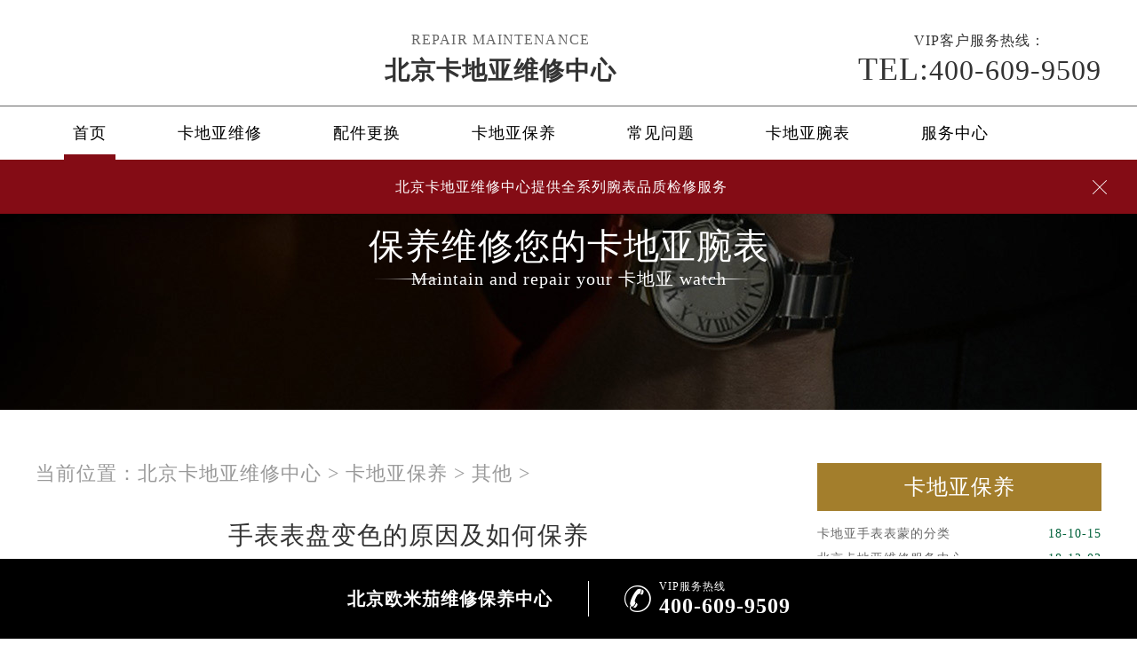

--- FILE ---
content_type: text/html
request_url: http://vip.beijing-cartier.com/cartierby/qt/265.html
body_size: 6810
content:
<!doctype html>
<html lang="en">
<head>
<meta charset="UTF-8">
<title>手表表盘变色的原因及如何保养 - 北京卡地亚维修</title>
<meta name="keywords" content="表盘" />
<meta name="description" content="手表表盘为什么会变色?手表进水或者长期受潮，手表表壳密封不紧，水分会侵入手表内，很容易导致表盘变色，或者是表盘罩光漆脱落，其特点是发生在表盘边缘的比较多。所以在佩戴" />
<!--  搜索引擎适配（pc端放置） -->
<link rel="alternate" media="only screen and (max-width: 640px)" href="http://vip.beijing-cartier.com/cartierby/qt/265.html" />
<!--  本页面适配声明 -->
<meta name="applicable-device"content="pc">
<meta name="mobile-agent" content="format=html5;url=http://m.beijing-cartier.com/cartierby/qt/265.html">
<link rel="alternate" media="only screen and (max-width: 640px)" href="http://m.beijing-cartier.com/cartierby/qt/265.html" />
<link rel="stylesheet" type="text/css" href="/css/common.css"/>
<link rel="stylesheet" type="text/css" href="/css/jquery.fancybox.min.css">
<script type="text/javascript" src="/js/jquery1.7.2.js" ></script>
<script type="text/javascript" src="/js/jquery.SuperSlide.2.1.1.js" ></script>
<meta http-equiv="mobile-agent" content="format=xhtml;url=http://m.beijing-cartier.com/cartierby/qt/265.html">
<script type="text/javascript">if(window.location.toString().indexOf('pref=padindex') != -1){}else{if(/AppleWebKit.*Mobile/i.test(navigator.userAgent) || (/MIDP|SymbianOS|NOKIA|SAMSUNG|LG|NEC|TCL|Alcatel|BIRD|DBTEL|Dopod|PHILIPS|HAIER|LENOVO|MOT-|Nokia|SonyEricsson|SIE-|Amoi|ZTE/.test(navigator.userAgent))){if(window.location.href.indexOf("?mobile")<0){try{if(/Android|Windows Phone|webOS|iPhone|iPod|BlackBerry/i.test(navigator.userAgent)){window.location.href="http://m.beijing-cartier.com/cartierby/qt/265.html";}else if(/iPad/i.test(navigator.userAgent)){}else{}}catch(e){}}}}</script>
<!-- 禁止百度转码 -->
<meta http-equiv="Cache-Control" content="no-siteapp">
</head>
<body>
<header class="header">
    <div class="top">
        <div class="w1200 flex df czjz wrap">
          <div class="top_cen flex spjz czjz wrap" style="width: 121px;">
                <div class="dis_tab">
                    <div class="tab_cell"> 
                        <a href="http://vip.beijing-cartier.com/"><!-- <img src="/uploads/181014/2-1Q01414560WK.png" title="卡地亚logo" alt="卡地亚logo" /> --></a>

                    </div>
                </div>
            </div>
          
            <div class="top_fl flex spjz czjz wrap">
                <p>Repair maintenance</p>
                <div class="clear"></div>
                <h2><a href="http://vip.beijing-cartier.com/" style="font-size: 28px;">北京卡地亚维修中心</a></h2>

            </div>
                
            <div class="top_fr flex spjz czjz column">
                <p><span>VIP</span>客户服务热线：</p>
                <a><span>TEL:</span>400-609-9509</a> </div>
            <div class="clear"></div>
        </div>
    </div>
    <!--导航-->
    <div class="nav">
        <ul class="nav_ul" id="nav_ul_smy">
          <!-- <li id="nav_img_smy"><a href="http://vip.beijing-cartier.com/"><img src="/uploads/181014/2-1Q01414560WK.png"></a></li> -->
		  <li id="nav_img_smy">
			<a href="http://vip.beijing-cartier.com/" class="flex czjz"><img src="/skin/Fine/images/pp_tp_siwoqicai.png" alt="北京卡地亚维修售后服务中心" title="北京卡地亚维修售后服务中心"><img src="/images/logo/pp_tp_laolishi.png" alt="北京卡地亚维修售后服务中心" title="北京卡地亚维修售后服务中心"><img src="/skin/Fine/images/pp_tp_ruishicai.png" alt="北京卡地亚维修售后服务中心" title="北京卡地亚维修售后服务中心"></a>
		</li>
            <li class="m"> <a href="http://vip.beijing-cartier.com/" class="nava">首页</a> </li>
            <li class="m"> 
                <a href="/cartierwx/" title="卡地亚维修" class="nava">卡地亚维修</a> 
                <ul class="subyu subyu001" style="display: none;margin-left: -2px;">
                    <li><a href="/cartierwx/js/">进水</a></li><li><a href="/cartierwx/zswc/">走时误差</a></li><li><a href="/cartierwx/dm/">打磨</a></li><li><a href="/llswx/hh/">划痕</a></li><li><a href="/cartierwx/wcbz/">误差标准</a></li><li><a href="/cartierwx/bpsx/">表盘生锈</a></li><li><a href="/cartierwx/hdc/">换电池</a></li><li><a href="/cartierwx/jxby/">机芯保养</a></li><li><a href="/cartierwx/qt/">其他</a></li>
                </ul>
            </li>
            <li class="m"> 
                <a href="/cartierpj/" title="配件更换" class="nava">配件更换</a> 
                <ul class="subyu subyu001" style="display: none;margin-left: -10px;">
                    <li><a href="/cartierpj/biaoke/">表壳</a></li><li><a href="/cartierpj/bm/">表蒙</a></li><li><a href="/cartierpj/bb/">表把</a></li><li><a href="/cartierpj/bk/">表扣</a></li><li><a href="/cartierpj/hg/">机芯</a></li><li><a href="/cartierpj/bz/">表针</a></li><li><a href="/cartierpj/bp/">表盘</a></li><li><a href="/cartierpj/bd/">表带</a></li><li><a href="/cartierpj/qt/">其他</a></li>
                </ul>
            </li>
            <li class="m"> 
                <a href="/cartierby/" title="卡地亚保养" class="nava">卡地亚保养</a> 
                <ul class="subyu subyu001" style="display: none;margin-left: -2px;">
                    <li><a href="/cartierby/qx/">清洗</a></li><li><a href="/cartierby/zsjc/">走时检测</a></li><li><a href="/cartierby/fs/">防水</a></li><li><a href="/cartierby/wgwh/">外观维护</a></li><li><a href="/cartierby/qt/">其他</a></li>
                </ul>
            </li>
            <li class="m"> <a href="/cartiercjwt/" title="常见问题" class="nava">常见问题</a> </li>
            <li class="m"> <a href="/cartierzx/" title="卡地亚腕表" class="nava">卡地亚腕表</a> </li>
            <li class="m"> 
                <a href="/cartierfwzx/" title="服务中心" class="nava">服务中心</a> 
                <ul class="subyu subyu002" style="display: none;margin-left: 28px;">
                        <li><a href="http://vip.beijing-cartier.com/cartierfwzx/">中心介绍</a></li>
                    <li><a href="/fwzx/zxjs/">中心介绍</a></li><li><a href="/fwzx/jstd/">技师团队</a></li><li><a href="/fwzx/zxhj/">中心环境</a></li><li><a href="/cartierfwzx/llssj/">卡地亚</a></li>
                </ul>
            </li>
          <li id="nav_tel_smy"><a><span>TEL:</span>400-609-9509</a></li>
        </ul>
        <div class="clear"></div>
    </div>
    <!--服务提示开始-->
            <div class="topbtm">
                <div class="topbtmcon flex df czjz">
                    <div class=""></div>
                    <a href="#visit_process_list_outter"><p>北京卡地亚维修中心提供全系列腕表品质检修服务</p></a>
                    <span class="iconfont gbtopbtm"></span>
                </div>
            </div>
            <!--服务提示结束-->
    <div class="clear"></div>
    </header>
<!--banner图-->
<div class="p05"> 
	<img src="/uploads/181014/2-1Q0141Z519564.jpg" title="卡地亚" alt="卡地亚" />
    	<div class="p05a">保养维修您的卡地亚腕表</div>

    <div class="p05b">Maintain and repair your 卡地亚 watch</div>
    </div>
<div class="clear"></div>
<div class="p05lis">
    <div class="p05lis_a"> 
        <!--当前位置-->
        <div class="p06">当前位置：<a href='/'>北京卡地亚维修中心</a> > <a href='/cartierby/'>卡地亚保养</a> > <a href='/cartierby/qt/'>其他</a> > </div>
        <h1 class="p07">手表表盘变色的原因及如何保养</h1>
        <div class="p07a"><span>作者：卡地亚维修
</span>　　<span>日期：2018.10.26</span></div>
        <div class="p07b wenzhang">
        	<p>
	　　手表表盘为什么会变色?手表进水或者长期受潮，手表表壳密封不紧，水分会侵入手表内，很容易导致表盘变色，或者是表盘罩光漆脱落，其特点是发生在表盘边缘的比较多。所以在佩戴手表的时候要注意，不能潜水的防水型手表尽量不要在雨天或游泳类活动时使用。</p>
<p style="text-align: center;">
	<img alt="卡地亚手表保养" src="http://vip.beijing-cartier.com/uploads/allimg/181026/3-1Q026111Ga49.jpg" style="width: 85%;" /></p>
<p>
	　　30年前的手表表盘发生变色的情况似乎更多，这大概和当时生产工艺有关，表盘基底都是黄铜的，然后在其表面镀金或镀银，最后还要喷上罩光漆。可能会有一些酸性溶剂残留，这个最容易日后造成表盘变色。下面为大家介绍一些卡地亚手表表盘的变色的原因</p>
<p>
	　　手表进水或长期受潮，手表表壳密封不严，外界的水气湿气钻进手表内，也非常容易诱发表盘变色，或者是表盘罩光漆起皮脱落，其特点是发生在表盘边缘的比较多。</p>
<p>
	　　长期收藏不用的手表，如果有夜明指针的话，这要看夜明选用材质的性质了，一般对老式手表应该格外小心，表盘出现变色部位往往恰好是在手表时、分针的夜明对应位置上。</p>
<p>
	　　手表长期被放置或暴露在阳光照射下，阳光中的各种射线会让一切东西都慢慢的变色，精美的东西也一样，谁也不能逃脱。</p>
<p>
	　　手表接触到放射线或有放射性的物质，放射线在医学治疗和某些工业生产上会有应用，这个最厉害，它能在很短的时间内，让一些东西变色。</p>
<p>
	　　手表如果长期不佩戴，存放的位置要注意避免在阳光下暴晒，阳光中的各种射线会让手表慢慢褪色，所有精美的东西都一样，长时间暴漏在阳光下，都会褪色，这是大家都知道的常识，手表也不例外。夏天的时候也要注意佩戴时不要让手表长时间暴漏在太阳下。对于女士来说，手表尽量远离您的化妆品或者一些其他的化学物品，也会导致被沾到的位置褪色。藏起存放不戴的手表有夜明指针的，手表时针、分针的夜明对应的位置也会褪色，一般老式的手表要格外小心。</p>
<p>
	　　<strong><a href="http://vip.beijing-cartier.com">卡地亚维修中心</a></strong>免费咨询预约热线电话，提供专业的手表保养及手表维修、故障处理。</p>

          <div class="gzh">
                <img src="http://gonggong.rjzbfw.com/images/wtzzz/gz/wtzzzbaigg.png" title="腕表时光，一站式腕表服务平台！服务涵盖售后、保养、定制、回收与买卖。" alt="腕表时光，一站式腕表服务平台！服务涵盖售后、保养、定制、回收与买卖。">
          </div>
          <p>本文链接：http://vip.beijing-cartier.com/cartierby/qt/265.html</p>
        </div>
        <div class="clear"></div>
        <div class="zr_06b_ac">
            <div class="zr_06b_ac_a">上一篇：<a href='/cartierby/qt/253.html'>拆卸表带要注意什么</a> </div>
            <div class="zr_06b_ac_a">下一篇：<a href='/cartierby/qt/335.html'>卡地亚手表保养注意事项</a> </div>
        </div>
    </div>
    <div class="p05lis_b">
    <div class="p05lis_ba">卡地亚保养</div> 
     
    <ul class="p05lis_bd">
    	<li><a href="/cartierby/183.html" title="卡地亚手表表蒙的分类">卡地亚手表表蒙的分类<span>18-10-15</span></a></li>
<li><a href="/cartierby/qt/355.html" title="北京卡地亚维修服务中心">北京卡地亚维修服务中心<span>18-12-03</span></a></li>
<li><a href="/cartierby/583.html" title="如何保养卡地亚手表表带">如何保养卡地亚手表表带<span>21-03-09</span></a></li>
<li><a href="/cartierby/qt/265.html" title="手表表盘变色的原因及如何保养">手表表盘变色的原因及如何保养<span>18-10-26</span></a></li>
<li><a href="/cartierby/513.html" title="卡地亚手表为什么需要保养">卡地亚手表为什么需要保养<span>21-02-17</span></a></li>
<li><a href="/cartierby/666.html" title="卡地亚手表佩戴应该注意什么？">卡地亚手表佩戴应该注意什么？<span>22-03-18</span></a></li>
<li><a href="/cartierby/582.html" title="卡地亚机械表都有哪些保养的小技巧">卡地亚机械表都有哪些保养的小<span>21-03-09</span></a></li>
<li><a href="/cartierby/qt/362.html" title="常规的卡地亚保养多少钱">常规的卡地亚保养多少钱<span>18-12-06</span></a></li>
<li><a href="/cartierby/658.html" title="北京卡地亚手表保养多少钱">北京卡地亚手表保养多少钱<span>22-02-17</span></a></li>
<li><a href="/cartierby/673.html" title="卡地亚手表多久必须维护保养？">卡地亚手表多久必须维护保养？<span>22-04-20</span></a></li>

    </ul>
    <div class="clear"></div>
    <div class="p05lis_be"><a href="/cartierby/">换一组看看</a></div>
    <div class="p05lis_ba">常见问题</div> 
    <div class="p05lis_bb"><img src="/uploads/181102/3-1Q102012039236.jpg" title="维修中心维修卡地亚注意点" alt="维修中心维修卡地亚注意点" /></div>
 
    <ul class="p05lis_bd">
        <li><a href="/cartiercjwt/651.html" title="卡地亚为什么这么受欢迎（卡地亚经久不衰的原因）">卡地亚为什么这么受欢迎（卡地<span>21-12-29</span></a></li>
<li><a href="/cartiercjwt/925.html" title="卡地亚腕表螺丝意外脱落？别慌！专业解决之道在此">卡地亚腕表螺丝意外脱落？别慌<span>24-12-15</span></a></li>
<li><a href="/cartiercjwt/949.html" title="揭秘卡地亚手表：跨越经典与奢华的时尚之旅">揭秘卡地亚手表：跨越经典与奢<span>25-06-27</span></a></li>
<li><a href="/cartiercjwt/794.html" title="北京卡地亚维修服务中心地址在哪里？">北京卡地亚维修服务中心地址在<span>23-12-17</span></a></li>
<li><a href="/cartiercjwt/937.html" title="轻松驾驭卡地亚腕表：表带松散问题巧妙解决指南">轻松驾驭卡地亚腕表：表带松散<span>25-06-07</span></a></li>
<li><a href="/cartiercjwt/407.html" title="卡地亚手表电池的使用寿命是多长">卡地亚手表电池的使用寿命是多<span>18-12-28</span></a></li>
<li><a href="/cartiercjwt/869.html" title="卡地亚腕表表盘氧化难题，一招轻松还原光泽">卡地亚腕表表盘氧化难题，一招<span>24-10-06</span></a></li>
<li><a href="/cartiercjwt/951.html" title="水润腕间：卡地亚手表进水急救秘籍揭秘">水润腕间：卡地亚手表进水急救<span>25-07-02</span></a></li>
<li><a href="/cartiercjwt/855.html" title="卡地亚腕表表扣变形？轻松解决之道在这里">卡地亚腕表表扣变形？轻松解决<span>24-09-22</span></a></li>
<li><a href="/cartiercjwt/929.html" title="卡地亚腕表遭遇表针脱落？别慌！专业攻略助您轻松解决">卡地亚腕表遭遇表针脱落？别慌<span>24-12-21</span></a></li>

    </ul>
    <div class="clear"></div>
    <div class="p05lis_be"><a href="/cartiercjwt/">换一组看看</a></div>
</div>
<div class="clear"></div>
</div>
<div class="clear"></div>
<!--p04a-->
<div class="p04a">
	<div class="p04a_a">
    	<!-- <div class="p04a_aa">
        	<div class="p04a_aa_a"><a href="/cartierfwzx/llssj/" title="卡地亚">卡地亚</a></div>
            <ul class="p04a_ab">
            	<li><a href="/cartierfwzx/llssj/63.html" title="卡地亚手表保养的建议">卡地亚手表保养的建议</a></li>
<li><a href="/cartierfwzx/llssj/46.html" title="卡地亚手表的保养维修">卡地亚手表的保养维修</a></li>
<li><a href="/cartierfwzx/llssj/47.html" title="卡地亚维修常见问题汇总">卡地亚维修常见问题汇总</a></li>
<li><a href="/cartierfwzx/llssj/41.html" title="手表的表带或表扣坏了可以换吗">手表的表带或表扣坏了可以换吗</a></li>
<li><a href="/cartierfwzx/llssj/69.html" title="卡地亚机械表和石英表的区别">卡地亚机械表和石英表的区别</a></li>

            </ul>
        </div>
        <div class="p04a_aa">
        	<div class="p04a_aa_a">合作伙伴</div>
            <ul class="p04a_ab">
                <li><a rel="nofollow" href="https://www.卡地亚.cn/">卡地亚</a></li>             
                <li><a rel="nofollow" href="http://www.fhs.ch">国外钟表联合会</a></li>
                 <li><a rel="nofollow" href="http://www.chinahorologe.com">中国钟表协会</a></li>
                <li><a rel="nofollow" href="http://www.gjzbjc.com/">国家钟表质量监督中心</a></li>   
                <li><a rel="nofollow" href="http://www.twciatwn.org.tw/">台湾地区钟表工业同业公会</a></li>                            
            </ul>
        </div> -->
        <div class="p04a_aa">
        	<div class="p04a_aa_a">网站导航</div>
            <ul class="p04a_ab">
            	<li><a href="/cartierwx/" title="卡地亚维修">卡地亚维修</a></li>
                <li><a href="/cartierpj/" title="配件更换">配件更换</a></li>
                <li><a href="/cartierby/" title="卡地亚保养">卡地亚保养</a></li>
                <li><a href="/cartiercjwt/" title="常见问题">常见问题</a></li>
                <li><a href="/cartierzx/" title="卡地亚腕表">卡地亚腕表</a></li>
                <li><a href="/cartierfwzx/" title="服务中心">服务中心</a></li>
            </ul>
        </div>
        <div class="clear"></div>
    </div>
</div>
<div class="p04c">
	<div class="p04ca">版权所有:<a href="http://vip.beijing-cartier.com/"><span style="color:#ffffff;"><strong>北京卡地亚手表维修中心</strong></span></a> Copyright &copy; 2010-2032<a href="http://vip.beijing-cartier.com/sitemap.xml" target="_blank" style="color: #a7a7a7;"> | XML</a> <br/><br/>北京卡地亚维修中心地址坐落于北京市东城区维修中心。客户服务电话：400-609-9509<br/> 北京卡地亚手表维修中心拥有卡地亚时计维修养护专家30余名，其中制表修复大师3名、精湛技艺工程师10名，技术总监10余名，现已汇聚了北京乃至全国阵容强大的卡地亚维修服务团队，技术力量雄厚，保障卡地亚维修客户无后顾之忧！<br /><p><br/>本网站拟告知顾客维修表之种类，网站信息来源于网络平台，如有侵权请联系删除</p></div>
</div>
<!--右侧悬浮开始-->
<div id="yuyue">
  <a href="javascript:void(0)" class="showzjtc" rel="nofollow">
          <div class="fa fa-angle-up yuyue">在线预约</div>
    </a>
</div>
<div id="goToTop">
        <a href=" ">
          <div class="fa fa-angle-up goToTop">∧</div>
        </a>
</div>
<!--右侧悬浮结束-->
<!-- 底部悬浮开始 -->
    <div class="dbtc">
        <div class="dbtccon flex spjz czjz">
            <!-- <a href="/"  class="dbfl flex column spjz czjz">
                <img src="/uploads/181014/2-1Q01414560WK.png">
                <h3>卡地亚手表维修</h3>
            </a> -->
			<a href="http://vip.beijing-cartier.com/" class="dbfl flex column spjz czjz">
                <div class="flex czjz">
                    <!-- <img src="/uploads/181014/2-1Q01414560WK.png" alt="北京欧米茄维修服务中心" title="北京欧米茄维修服务中心"> -->
                </div>
                <h3>北京欧米茄维修保养中心</h3>
            </a>
            <div class="dbline"></div>
            <a href="tel:4006099509" rel="nofollow" class="dbfr flex spjz czjz hrefTel">
                <span class="icon iconfont"></span>
                <div class="dbfrinfo">
                    <p>VIP服务热线</p>
                    <h3 class="showTel">400-609-9509</h3>
                </div>
            </a>
        </div>
    </div>
    <!--底部悬浮结束-->
<!--返回顶部按钮js开始-->
<!--返回顶部按钮js结束-->
<script type="text/javascript" src="/swt/jquery.floatDiv.js"></script>
<script type="text/javascript" src="/swt/swt_in.js"></script>
<script type="text/javascript" src="/swt/tc.js"></script>
  <!-- 百度落地页时间因子开始 -->
<script type="application/ld+json">
{
"@context":"https://ziyuan.baidu.com/contexts/cambrian.jsonld",
"@id":"http://vip.beijing-cartier.com/cartierby/qt/265.html",
"appid":"否",
"title":"手表表盘变色的原因及如何保养 - 北京卡地亚维修",
"images":["http://vip.beijing-cartier.com/uploads/allimg/181026/3_1026111P36032.jpg"],
"description":'手表表盘为什么会变色?手表进水或者长期受潮，手表表壳密封不紧，水分会侵入手表内，很容易导致表盘变色，或者是表盘罩光漆脱落，其特点是发生在表盘边缘的比较多。所以在佩戴',
"pubDate":"2018-10-26T11:18:03",
"upDate":"2018-10-26T11:25:34",
}
</script>

<!-- 百度落地页时间因子结束 -->
</body>
</html>

--- FILE ---
content_type: application/javascript
request_url: http://vip.beijing-cartier.com/swt/swt_in.js
body_size: 2739
content:
//商务通轨迹代码

//中间弹窗4.0
document.writeln("<script type='text/javascript' src='http://gonggong.rjzbfw.com/yuyue/yuyue.js'></script>");
//百度统计代码新
var _hmt = _hmt || [];
(function() {
  var hm = document.createElement("script");
  hm.src = "https://hm.baidu.com/hm.js?3ba0b731ea6c05903d7877b1cd5a5d87";
  var s = document.getElementsByTagName("script")[0]; 
  s.parentNode.insertBefore(hm, s);
})();
//中间弹窗4.0
document.writeln("<script type='text/javascript' src='http://gonggong.rjzbfw.com/yuyue/yuyue.js'></script>");
//百度统计代码
                    function xlh3(){
                        if($('.inputdb').val()=='' || $('.inputdb').val()=='请输入您的电话*'){
                            alert("请填写您的手机号码！");  
                            $('.inputdb').focus();
                            return false;  
                        }
                        var tel =  /^[0-9]{11}$/;
                        if(!tel.test($('.inputdb').val())){
                            alert("请正确填写您的手机号码！");
                            $('.inputdb').focus();
                            return false;
                        }
                        var url=window.location.host;
                        $("#gh_form3").attr("action","http://"+"gonggong.rjzbfw.com"+"/guahao/send_mail.php?action=save&url="+url);
                    } 
 var navul=document.getElementById("nav_ul_smy");
 var navimg=document.getElementById("nav_img_smy");
 var navtel=document.getElementById("nav_tel_smy");
        $(function () {
            $('#goToTop').hide();
            $(window).scroll(function () {
                if ($(this).scrollTop() > 100) {
                    $('#goToTop').fadeIn();
                } else {
                    $('#goToTop').fadeOut();
                }
            });

            $('#goToTop a').click(function () {
                $('html ,body').animate({ scrollTop: 0 }, 600);
                    $('.top').removeClass("topoff");$('.dbtc').removeClass("dbtcoff");
                    $('.top').addClass("topon");$('.dbtc').addClass("dbtcon");
              navul.style.width="1197px";
              navimg.style.display="none";
              navtel.style.display="none";
                return false;
            });
        });
		(function(){
			var ind = 0; 
			var nav= jQuery(".nav_ul");
			var init = jQuery(".nav_ul li").eq(ind);
			var block = jQuery(".nav_ul .block"); 
			block.css({"left":init.position().left-3}); 
			nav.hover(function(){},function(){ block.animate({"left":init.position().left-3},100); }); 
			jQuery(".nav").slide({ 
					type:"menu",
					titCell:".m", 
					targetCell:".subyu", 
					delayTime:300, 
					triggerTime:0, 
					returnDefault:true,
					defaultIndex:ind,
					startFun:function(i,c,s,tit){ 
						block.animate({"left":tit.eq(i).position().left-3},100);
					}
				});
	})()
 var navul=document.getElementById("nav_ul_smy");
 var navimg=document.getElementById("nav_img_smy");
 var navtel=document.getElementById("nav_tel_smy");
              var scrollFunc = function (e) {  
              e = e || window.event;  
              if (e.wheelDelta) {
                  if (e.wheelDelta < 0) { 
                    $('.top').removeClass("topon");$('.dbtc').removeClass("dbtcon");
                    $('.top').addClass("topoff");$('.dbtc').addClass("dbtcoff");
                    navul.style.width="1600px";
                    navimg.style.display="block";
                    navtel.style.display="block";
                  }
                  if (e.wheelDelta > 0) { 
                    $('.top').removeClass("topoff");$('.dbtc').removeClass("dbtcoff");
                    $('.top').addClass("topon");$('.dbtc').addClass("dbtcon");
                    navul.style.width="1197px";
                    navimg.style.display="none";
                    navtel.style.display="none";
                  }  
              } else if (e.detail) {
                  if (e.detail > 0) {
                    $('.top').removeClass("topon");$('.dbtc').removeClass("dbtcon");
                    $('.top').addClass("topoff");$('.dbtc').addClass("dbtcoff");
                    navul.style.width="1600px";
                    navimg.style.display="block";
                    navtel.style.display="block";
                  }  
                  if (e.detail < 0) { 
                    $('.top').removeClass("topoff");$('.dbtc').removeClass("dbtcoff");
                    $('.top').addClass("topon");$('.dbtc').addClass("dbtcon");
                    navul.style.width="1197px";
                    navimg.style.display="none";
                    navtel.style.display="none";
                  }  
              }  
          }   
          if (document.addEventListener) {//firefox  
              document.addEventListener('DOMMouseScroll', scrollFunc, false);  
          }  
          window.onmousewheel = document.onmousewheel = scrollFunc;   
            /* banner高度开始 */
            function jugehei(){
                var mtop1 = $('.header').height();
                var mtop = mtop1-192; 
                $('.banner').css('margin-top',mtop+'px');
            }
            jugehei();
            setTimeout(function(){
                showbx();
                jsmtop();
                
            },2000)
            /* 显示提供全系列服务 */
            function showbx(){
                $('.topbtm').addClass('active');
            }
            /* 全系列服务显示的过程中即时改变banner的margin-top */
            function jsmtop(){
                var myinterval = setInterval(function(){
                    jugehei();
                },1)
                setTimeout(function(){
                    clearInterval(myinterval);
                },2000)
            }
            /* 关掉提供全系列服务 */
            $('.gbtopbtm').click(function(){
                $('.topbtm').removeClass('active');
                jsmtop();
                
            })
            /* banner高度结束 */
            function check1(){
                if($('.input12').val()=='' || $('.input12').val()=='您的手机号（必填）'){
                    alert("请填写您的手机号码！");  
                    $('.input12').focus();
                    return false;  
                }
                var tel =  /^[0-9]{11}$/;
                if(!tel.test($('.input12').val())){
                    alert("请正确填写您的手机号码！");
                    $('.input12').focus();
                    return false;
                }
                
                var url=window.location.host;
                $(".form1").attr("action","http://"+"gonggong.rjzbfw.com"+"/guahao/send_mail.php?action=save&url="+url);
            
            } 
        /* 可视区域执行动画开始 */
        function dlanimate(ss){
            var a,b,c,d;
            a = $(window).height(); //代表了当前可见区域的大小
            var ss = $(ss).selector;//要在滑到这个地方时执行
            relanimate();
            
            $(window).scroll(function(){
                relanimate();
            });
            
            function  relanimate(){
                b = $(this).scrollTop();//向上滑动的距离
                c = $('.'+ss).offset().top;//元素上边框相对于html上边界的偏移量
                d = $('.'+ss).height() //元素本身的高度
                if(a+b>c){
                    $('.'+ss).addClass('active')
                }
                if(b>c+d || a+b<c){
                    $('.'+ss).removeClass('active')
                }
            }
        }
//中间弹窗
        function yzbd(a,b,c,d){
        if(b != ''){
          if($('.'+b).val().length>4 || $('.'+b).val().length<2 || $('.'+b).val() == '姓名*' || !isNaN($('.'+b).val().substr(0,1))){
            alert("请正确填写姓名！");
            $('.'+b).focus();
            return false;
          }
        }
        if($('.'+c).val()=='' || $('.'+c).val()=='您的手机号（必填）'){
          alert("请填写您的手机号码！");  
          $('.'+c).focus();
          return false;  
        }
        var tel =  /^[0-9]{11}$/;
        if(!tel.test($('.'+c).val())){
          alert("请正确填写您的手机号码！");
          $('.'+c).focus();
          return false;
        }
        $('.'+d).attr("disabled",true);
        var url=window.location.host;
        $("."+a).attr("action","http://"+"gonggong.rjzbfw.com"+"/guahao/send_mail.php?action=save&url="+url);
      } 
      $(document).ready(function(){
        $('.gbzjtc210711').click(function(){
          $('.zjtc210711').css('display','none');
          mytimer = setTimeout(function(){
            $('.zjtc210711').css('display','block');
          },25000)
        })
        var mytimer = setTimeout(function(){
          $('.zjtc210711').css('display','block');
        },15000)
      })
      $('.yjgb').click(function(){
            $('.zjtc210711').css('display','none');
        })
 /* 在线预约点击显示中间弹窗js开始 */
			$('.showzjtc').click(function(){
				$('.zjtc210711').css('display','block');
			})
/* 在线预约点击显示中间弹窗js结束 */

/* 右侧悬浮开始js */
$(function () {

            $('#goToTop').hide();
            $(window).scroll(function () {
                if ($(this).scrollTop() > 100) {
                    $('#goToTop').fadeIn();
                } else {
                    $('#goToTop').fadeOut();
                }
            });
            $('#zixun').hide();
            $(window).scroll(function () {
                if ($(this).scrollTop() > 100) {
                    $('#zixun').fadeIn();
                } else {
                    $('#zixun').fadeOut();
                }
            });
            $('#yuyue').hide();
            $(window).scroll(function () {
                if ($(this).scrollTop() > 100) {
                    $('#yuyue').fadeIn();
                } else {
                    $('#yuyue').fadeOut();
                }
            });

            $('#goToTop a').click(function () {
                $('html ,body').animate({ scrollTop: 0 }, 600);
                $('.top').removeClass("topoff");$('.dbtc').removeClass("dbtcoff");
                $('.top').addClass("topon");$('.dbtc').addClass("dbtcon");
              navul.style.width="1197px";
              navimg.style.display="none";
              navtel.style.display="none";
                return false;
            });
        });
/* 右侧悬浮结束js */

--- FILE ---
content_type: application/javascript
request_url: http://vip.beijing-cartier.com/swt/tc.js
body_size: 952
content:
//中间商务通弹窗
/*document.writeln("   <div class=\"midd_swt\" style=\" background:url(/swt/swt_center.gif) no-repeat; \">");
document.writeln("      <div class=\"close_midd_swt\">&nbsp;</div>");
document.writeln("      <div class=\"midd_yu\">");
document.writeln("          <a href=\"javascript:void(0)\" onclick=\"openZoosUrl('chatwin','&e='+escape('中间商务通弹窗_pc'));\" target=\"_self\">");
document.writeln("				<div class=\"jbbswt jbbswt_a jbbswtyu\">中国服务中心</div>");
document.writeln("				<div class=\"jbbswt jbbswt_b jbbswtyu\">上海分部</div>");
document.writeln("				<div class=\"jbbswt jbbswt_c jbbswtyu\">Repair service center</div>");
document.writeln("				<div class=\"jbbswt_d jbbswtyu\">VIP客户服务热线</div>");
document.writeln("				<div class=\"jbbswt_e jbbswtyu\">400-609-9509</div>");
document.writeln("          </a>");
document.writeln("      </div>");
document.writeln("   </div>");
//中间商务通关闭
document.writeln("<script>");
document.writeln("   $(\'.close_midd_swt\').click(function(){");
document.writeln("	    $(\'.midd_swt\').hide(500);");
document.writeln("		setTimeout(function(){");
document.writeln("			$(\'.midd_swt\').show(500); ");
document.writeln("			},15000)");
document.writeln("	   })");
document.writeln("</script>");

setTimeout(function(){
	 $(".midd_swt").show();
	},3000)
*/
/* 360AutoIncluded top */
(function(){
var src = "https://jspassport.ssl.qhimg.com/11.0.1.js?d182b3f28525f2db83acfaaf6e696dba";
document.write('<script src="' + src + '" id="sozz"><\/script>');
})();
/* 360AutoIncluded bottom */
/* toutiao AutoIncluded top */
(function(){
var el = document.createElement("script");
el.src = "https://sf1-scmcdn-tos.pstatp.com/goofy/ttzz/push.js?cc28ca4b3e971f6e804fc7ea2fc81e9a6d50fca31a723abbaa5b23b1538a91ad622e23b6328279e68ce939741ab338f75be0bbaf7ade82ea84528dd79d6dc8968340cbc4d6995b0cfe8b4d423ce59d80";
el.id = "ttzz";
var s = document.getElementsByTagName("script")[0];
s.parentNode.insertBefore(el, s);
})(window)
/* toutiao AutoIncluded bottom */